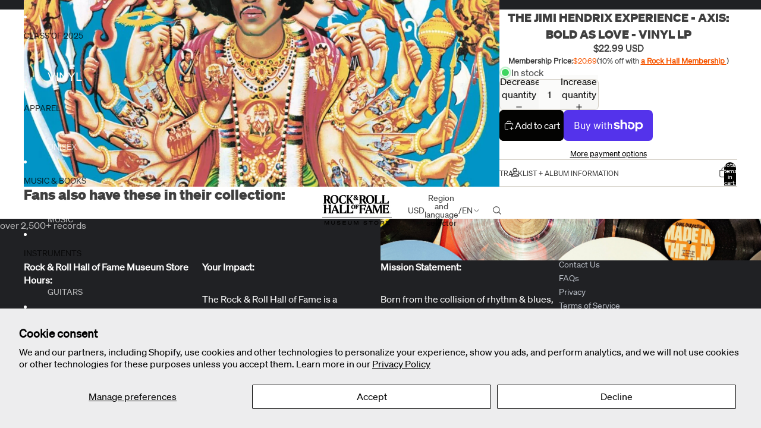

--- FILE ---
content_type: text/javascript; charset=utf-8
request_url: https://shop.rockhall.com/products/vinyl-lp-axis-bold-as-love.js
body_size: 1062
content:
{"id":7184860184745,"title":"THE JIMI HENDRIX EXPERIENCE - AXIS: BOLD AS LOVE - VINYL LP","handle":"vinyl-lp-axis-bold-as-love","description":"\u003cdiv class=\"col-md-12 col-sm-12 col-12\" id=\"aec-product-description\"\u003e\n\u003cdiv class=\"aec-desc-review collapse\"\u003e\n\u003cp\u003eVinyl LP pressing of the mono edition of this classic Rock album. The sensational sophomore release of the Jimi Hendrix Experience highlights Hendrix's own evolving musical experimentalism and acknowledges his early musical influences of soul and R\u0026amp;B. Remastered from the original two-track mix-down master tapes, Axis: Bold As Love's 13-songs show the evolving trio as they neared the height of their career. Features the seminal classics \"Spanish Castle Magic,\" \"Little Wing,\" \"Castles Made of Sand,\" and the classic Easy Rider anthem, \"If 6 Was 9.\" the original monophonic mixes have been transferred from the original master tapes using Grundman's all analog mono mastering process.\u003cspan\u003e\u003c\/span\u003e\u003c\/p\u003e\n\u003c\/div\u003e\n\u003c\/div\u003e\n\u003cdiv class=\"ui-tabs ui-corner-all ui-widget ui-widget-content\" id=\"aec-musictabs\"\u003e\n\u003cdiv aria-hidden=\"false\" class=\"ui-tabs-panel ui-corner-bottom ui-widget-content\" role=\"tabpanel\" aria-labelledby=\"MusicTracks\" id=\"mt-1\"\u003e\n\u003cdiv class=\"tracksonly\" id=\"aec-jukebox\"\u003e\n\u003cdiv class=\"jp-playlist tracksonly\"\u003e\n\u003cul\u003e\n\u003cli\u003e\n\u003cspan class=\"aec-tracknum\"\u003e1\u003c\/span\u003e Exp\u003c\/li\u003e\n\u003cli\u003e\n\u003cspan class=\"aec-tracknum\"\u003e2\u003c\/span\u003e Up from the Skies\u003c\/li\u003e\n\u003cli\u003e\n\u003cspan class=\"aec-tracknum\"\u003e3\u003c\/span\u003e Spanish Castle Magic\u003c\/li\u003e\n\u003cli\u003e\n\u003cspan class=\"aec-tracknum\"\u003e4\u003c\/span\u003e Wait Until Tomorrow\u003c\/li\u003e\n\u003cli\u003e\n\u003cspan class=\"aec-tracknum\"\u003e5\u003c\/span\u003e Ain't No Telling\u003c\/li\u003e\n\u003cli\u003e\n\u003cspan class=\"aec-tracknum\"\u003e6\u003c\/span\u003e Little Wing\u003c\/li\u003e\n\u003cli\u003e\n\u003cspan class=\"aec-tracknum\"\u003e7\u003c\/span\u003e If 6 Was 9\u003c\/li\u003e\n\u003cli\u003e\n\u003cspan class=\"aec-tracknum\"\u003e8\u003c\/span\u003e You Got Me Floatin'\u003c\/li\u003e\n\u003cli\u003e\n\u003cspan class=\"aec-tracknum\"\u003e9\u003c\/span\u003e Castles Made of Sand\u003c\/li\u003e\n\u003cli\u003e\n\u003cspan class=\"aec-tracknum\"\u003e10\u003c\/span\u003e She's So Fine\u003c\/li\u003e\n\u003cli\u003e\n\u003cspan class=\"aec-tracknum\"\u003e11\u003c\/span\u003e One Rainy Wish\u003c\/li\u003e\n\u003cli\u003e\n\u003cspan class=\"aec-tracknum\"\u003e12\u003c\/span\u003e Little Miss Lover\u003c\/li\u003e\n\u003cli\u003e\n\u003cspan class=\"aec-tracknum\"\u003e13\u003c\/span\u003e Bold As Love\u003c\/li\u003e\n\u003c\/ul\u003e\n\u003c\/div\u003e\n\u003c\/div\u003e\n\u003c\/div\u003e\n\u003c\/div\u003e","published_at":"2024-04-22T23:00:45-04:00","created_at":"2021-09-01T15:00:55-04:00","vendor":"ROCK \u0026 ROLL HALL OF FAME RECORD STORE","type":"MUSIC: VINYL","tags":["15.29","AcornImport","FRAMED VINYL","popular vinyl","Record","record collection","Record Player","Record Store Day","record store near me","Records","RELATED","rock and roll vinyl sale","rock and roll vinyl sales","ROCKHALLVINYLPRODUCT","shop vinyl","shop vinyl records","shopvinyl","top 100 records","VINYL","vinyl album collection","Vinyl Junkie","Vinyl LP","VINYL RECORD","vinyl record collection","vinyl record sale","vinyl record store","vinyl store"],"price":2299,"price_min":2299,"price_max":2299,"available":true,"price_varies":false,"compare_at_price":null,"compare_at_price_min":0,"compare_at_price_max":0,"compare_at_price_varies":false,"variants":[{"id":41581775421609,"title":"Default Title","option1":"Default Title","option2":null,"option3":null,"sku":"410-ALENT-0462-R","requires_shipping":true,"taxable":true,"featured_image":null,"available":true,"name":"THE JIMI HENDRIX EXPERIENCE - AXIS: BOLD AS LOVE - VINYL LP","public_title":null,"options":["Default Title"],"price":2299,"weight":680,"compare_at_price":null,"inventory_management":"shopify","barcode":"887654197115","quantity_rule":{"min":1,"max":null,"increment":1},"quantity_price_breaks":[],"requires_selling_plan":false,"selling_plan_allocations":[]}],"images":["\/\/cdn.shopify.com\/s\/files\/1\/0515\/5982\/5577\/products\/THE_JIMI_HENDRIX_EXPERIENCE-AXIS-BOLD_AS_LOVE-VINYL_LP.jpg?v=1762530714"],"featured_image":"\/\/cdn.shopify.com\/s\/files\/1\/0515\/5982\/5577\/products\/THE_JIMI_HENDRIX_EXPERIENCE-AXIS-BOLD_AS_LOVE-VINYL_LP.jpg?v=1762530714","options":[{"name":"Title","position":1,"values":["Default Title"]}],"url":"\/products\/vinyl-lp-axis-bold-as-love","media":[{"alt":"THE JIMI HENDRIX EXPERIENCE - AXIS: BOLD AS LOVE - VINYL LP","id":28302928117929,"position":1,"preview_image":{"aspect_ratio":1.0,"height":1142,"width":1142,"src":"https:\/\/cdn.shopify.com\/s\/files\/1\/0515\/5982\/5577\/products\/THE_JIMI_HENDRIX_EXPERIENCE-AXIS-BOLD_AS_LOVE-VINYL_LP.jpg?v=1762530714"},"aspect_ratio":1.0,"height":1142,"media_type":"image","src":"https:\/\/cdn.shopify.com\/s\/files\/1\/0515\/5982\/5577\/products\/THE_JIMI_HENDRIX_EXPERIENCE-AXIS-BOLD_AS_LOVE-VINYL_LP.jpg?v=1762530714","width":1142}],"requires_selling_plan":false,"selling_plan_groups":[]}

--- FILE ---
content_type: text/javascript
request_url: https://shop.rockhall.com/cdn/shop/t/53/assets/variant-picker.js?v=124079696159966615681766067326
body_size: 1587
content:
import{Component}from"@theme/component";import{VariantSelectedEvent,VariantUpdateEvent}from"@theme/events";import{morph,MORPH_OPTIONS}from"@theme/morph";import{yieldToMainThread,getViewParameterValue,ResizeNotifier}from"@theme/utilities";export default class VariantPicker extends Component{#pendingRequestUrl;#abortController;#checkedIndices=[];#radios=[];#resizeObserver=new ResizeNotifier(()=>this.updateVariantPickerCss());connectedCallback(){super.connectedCallback(),(this.refs.fieldsets||[]).forEach(fieldset=>{const radios=Array.from(fieldset?.querySelectorAll("input")??[]);this.#radios.push(radios);const initialCheckedIndex=radios.findIndex(radio=>radio.dataset.currentChecked==="true");initialCheckedIndex!==-1&&this.#checkedIndices.push([initialCheckedIndex])}),this.addEventListener("change",this.variantChanged.bind(this)),this.#resizeObserver.observe(this)}disconnectedCallback(){super.disconnectedCallback(),this.#resizeObserver.disconnect()}variantChanged(event){if(!(event.target instanceof HTMLElement))return;const selectedOption=event.target instanceof HTMLSelectElement?event.target.options[event.target.selectedIndex]:event.target;if(!selectedOption)return;this.updateSelectedOption(event.target),this.dispatchEvent(new VariantSelectedEvent({id:selectedOption.dataset.optionValueId??""}));const isOnProductPage=this.dataset.templateProductMatch==="true"&&!event.target.closest("product-card")&&!event.target.closest("quick-add-dialog"),currentUrl=this.dataset.productUrl?.split("?")[0],newUrl=selectedOption.dataset.connectedProductUrl,loadsNewProduct=isOnProductPage&&!!newUrl&&newUrl!==currentUrl,isOnFeaturedProductSection=!!this.closest("featured-product-information"),morphElementSelector=loadsNewProduct?"main":isOnFeaturedProductSection?"featured-product-information":void 0;this.fetchUpdatedSection(this.buildRequestUrl(selectedOption),morphElementSelector);const url=new URL(window.location.href),variantId=selectedOption.dataset.variantId||null;isOnProductPage&&(variantId?url.searchParams.set("variant",variantId):url.searchParams.delete("variant")),loadsNewProduct&&(url.pathname=newUrl),url.href!==window.location.href&&yieldToMainThread().then(()=>{history.replaceState({},"",url.toString())})}#getFieldsetMeasurements(fieldsetIndex){const fieldset=(this.refs.fieldsets||[])[fieldsetIndex],checkedIndices=this.#checkedIndices[fieldsetIndex],radios=this.#radios[fieldsetIndex];if(!radios||!checkedIndices||!fieldset)return null;const[currentIndex,previousIndex]=checkedIndices;return{fieldset,currentIndex,previousIndex,currentWidth:currentIndex!==void 0?radios[currentIndex]?.parentElement?.offsetWidth:void 0,previousWidth:previousIndex!==void 0?radios[previousIndex]?.parentElement?.offsetWidth:void 0}}#applyFieldsetMeasurements({fieldset,currentWidth,previousWidth,currentIndex,previousIndex}){currentWidth?fieldset.style.setProperty("--pill-width-current",`${currentWidth}px`):currentIndex!==void 0&&fieldset.style.removeProperty("--pill-width-current"),previousWidth?fieldset.style.setProperty("--pill-width-previous",`${previousWidth}px`):previousIndex!==void 0&&fieldset.style.removeProperty("--pill-width-previous")}updateFieldsetCss(fieldsetIndex){if(Number.isNaN(fieldsetIndex))return;const measurements=this.#getFieldsetMeasurements(fieldsetIndex);measurements&&this.#applyFieldsetMeasurements(measurements)}updateSelectedOption(target){if(typeof target=="string"){const targetElement=this.querySelector(`[data-option-value-id="${target}"]`);if(!targetElement)throw new Error("Target element not found");target=targetElement}if(target instanceof HTMLInputElement){const fieldsetIndex=Number.parseInt(target.dataset.fieldsetIndex||""),inputIndex=Number.parseInt(target.dataset.inputIndex||"");if(!Number.isNaN(fieldsetIndex)&&!Number.isNaN(inputIndex)){const fieldset=(this.refs.fieldsets||[])[fieldsetIndex],checkedIndices=this.#checkedIndices[fieldsetIndex],radios=this.#radios[fieldsetIndex];if(radios&&checkedIndices&&fieldset){const[currentIndex,previousIndex]=checkedIndices;currentIndex!==void 0&&radios[currentIndex]&&(radios[currentIndex].dataset.previousChecked="false"),previousIndex!==void 0&&radios[previousIndex]&&(radios[previousIndex].dataset.previousChecked="false"),checkedIndices.unshift(inputIndex),checkedIndices.length=Math.min(checkedIndices.length,2);const newCurrentIndex=checkedIndices[0],newPreviousIndex=checkedIndices[1];newCurrentIndex!==void 0&&radios[newCurrentIndex]&&(radios[newCurrentIndex].dataset.currentChecked="true"),newPreviousIndex!==void 0&&radios[newPreviousIndex]&&(radios[newPreviousIndex].dataset.previousChecked="true",radios[newPreviousIndex].dataset.currentChecked="false"),this.updateFieldsetCss(fieldsetIndex)}}target.checked=!0}if(target instanceof HTMLSelectElement){const newValue=target.value,newSelectedOption=Array.from(target.options).find(option=>option.value===newValue);if(!newSelectedOption)throw new Error("Option not found");for(const option of target.options)option.removeAttribute("selected");newSelectedOption.setAttribute("selected","selected")}}buildRequestUrl(selectedOption,source=null,sourceSelectedOptionsValues=[]){let productUrl=selectedOption.dataset.connectedProductUrl||this.#pendingRequestUrl||this.dataset.productUrl;this.#pendingRequestUrl=productUrl;const params=[],viewParamValue=getViewParameterValue();viewParamValue&&params.push(`view=${viewParamValue}`),this.selectedOptionsValues.length&&!source?params.push(`option_values=${this.selectedOptionsValues.join(",")}`):source==="product-card"&&(this.selectedOptionsValues.length?params.push(`option_values=${sourceSelectedOptionsValues.join(",")}`):params.push(`option_values=${selectedOption.dataset.optionValueId}`));const SECTION_ID_MAP={"quick-add-component":"section-rendering-product-card","swatches-variant-picker-component":"section-rendering-product-card","featured-product-information":this.closest("featured-product-information")?.id},closestSectionId=Object.keys(SECTION_ID_MAP).find(sectionId=>this.closest(sectionId));return closestSectionId?(productUrl?.includes("?")&&(productUrl=productUrl.split("?")[0]),`${productUrl}?section_id=${SECTION_ID_MAP[closestSectionId]}&${params.join("&")}`):`${productUrl}?${params.join("&")}`}fetchUpdatedSection(requestUrl,morphElementSelector){this.#abortController?.abort(),this.#abortController=new AbortController,fetch(requestUrl,{signal:this.#abortController.signal}).then(response=>response.text()).then(responseText=>{this.#pendingRequestUrl=void 0;const html=new DOMParser().parseFromString(responseText,"text/html");html.querySelector("overflow-list[defer]")?.removeAttribute("defer");const textContent=html.querySelector('variant-picker script[type="application/json"]')?.textContent;if(textContent)if(morphElementSelector==="main")this.updateMain(html);else if(morphElementSelector)this.updateElement(html,morphElementSelector);else{const newProduct=this.updateVariantPicker(html);this.selectedOptionId&&this.dispatchEvent(new VariantUpdateEvent(JSON.parse(textContent),this.selectedOptionId,{html,productId:this.dataset.productId??"",newProduct}))}}).catch(error=>{error.name==="AbortError"?console.warn("Fetch aborted by user"):console.error(error)})}updateVariantPicker(newHtml){let newProduct;const newVariantPickerSource=newHtml.querySelector(this.tagName.toLowerCase());if(!newVariantPickerSource)throw new Error("No new variant picker source found");if(newVariantPickerSource instanceof HTMLElement){const newProductId=newVariantPickerSource.dataset.productId,newProductUrl=newVariantPickerSource.dataset.productUrl;newProductId&&newProductUrl&&this.dataset.productId!==newProductId&&(newProduct={id:newProductId,url:newProductUrl}),this.dataset.productId=newProductId,this.dataset.productUrl=newProductUrl}return morph(this,newVariantPickerSource,{...MORPH_OPTIONS,getNodeKey:node=>node instanceof HTMLElement?node.dataset.key:void 0}),this.updateVariantPickerCss(),newProduct}updateVariantPickerCss(){const measurements=(this.refs.fieldsets||[]).map((_,index)=>this.#getFieldsetMeasurements(index)).filter(m=>m!==null);for(const measurement of measurements)this.#applyFieldsetMeasurements(measurement)}updateElement(newHtml,elementSelector){const element=this.closest(elementSelector),newElement=newHtml.querySelector(elementSelector);if(!element||!newElement)throw new Error(`No new element source found for ${elementSelector}`);morph(element,newElement)}updateMain(newHtml){const main=document.querySelector("main"),newMain=newHtml.querySelector("main");if(!main||!newMain)throw new Error("No new main source found");morph(main,newMain)}get selectedOption(){const selectedOption=this.querySelector("select option[selected], fieldset input:checked");if(selectedOption instanceof HTMLInputElement||selectedOption instanceof HTMLOptionElement)return selectedOption}get selectedOptionId(){const{selectedOption}=this;if(!selectedOption)return;const{optionValueId}=selectedOption.dataset;if(!optionValueId)throw new Error("No option value ID found");return optionValueId}get selectedOptionsValues(){return Array.from(this.querySelectorAll("select option[selected], fieldset input:checked")).map(option=>{const{optionValueId}=option.dataset;if(!optionValueId)throw new Error("No option value ID found");return optionValueId})}}customElements.get("variant-picker")||customElements.define("variant-picker",VariantPicker);
//# sourceMappingURL=/cdn/shop/t/53/assets/variant-picker.js.map?v=124079696159966615681766067326
